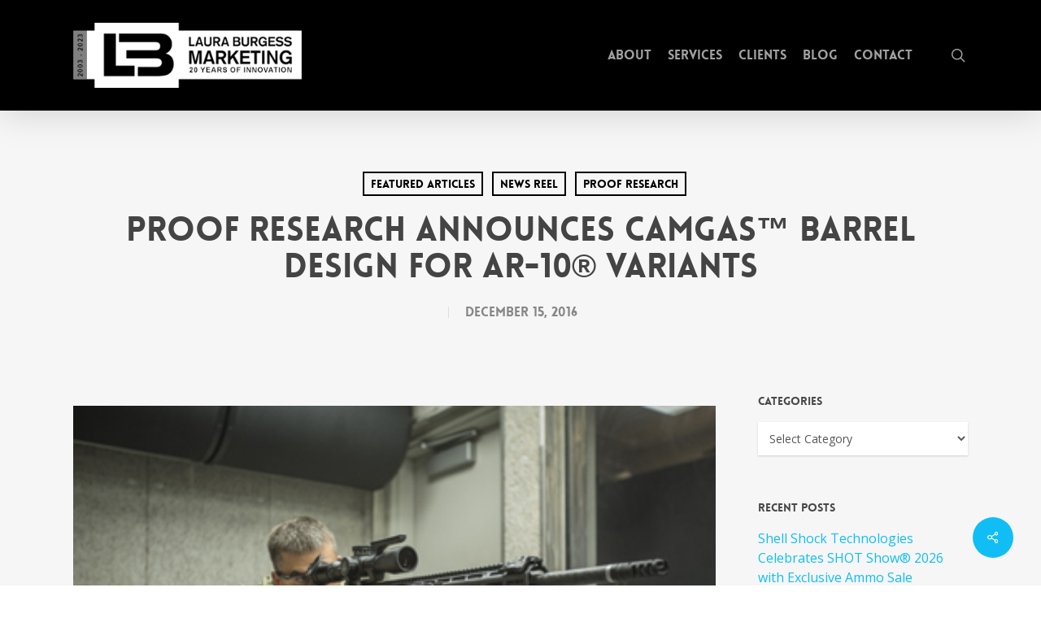

--- FILE ---
content_type: text/css
request_url: https://lauraburgess.com/wp-content/themes/salient-child/style.css?ver=16.1.3
body_size: 886
content:
/*
Theme Name: LBM - Salient Child
Theme URI: http: //lauraburgess.com/
Description: This is a custom child theme for Salient for Laura Burgess Marketing
Author: APART creations
Author URI: http: //apartcreations.com/
Template: salient
Version: 0.1
*/




/* HOMEPAGE
================================================*/

.homeClients {
	margin:0 !important;
}

.vc_pie_wrapper span{
	font-size:1.75em !important;
}

.industryBars .bar-wrap strong {
	display:none !important;
}


/* BLOG
================================================*/

.meta-comment-count {
	display:none !important;;
}

.n-shorcode {
	display:none !important;
}

.meta-author {
	display:none !important;;
}

.nectar-love, .heart-wrap  { 
	display:none !important;;
}

.widget_categories label {
	display:none !important;
}


.single-post .post-featured-img  {
	display:block;
	width:100% !important;
	text-align:center !important;
}
.single-post .post-featured-img img {
	margin:1em auto !important;
	width:100% !important;
}

/* CLIENTS
================================================*/

.sidebox {
	padding:.5em 0 1em 0 ;
	margin:0 !important;
}
.sidebox h4 {
	padding:0 !important;
	margin:0 !important;
}
.dropbox {
	padding-top:1em;
	clear:both;
	float:none;
}

.clientSocial li {
	float:left;	
}

.clientSocial i {
	background:none; 
	color:#666;
	font-size:1.5em;
	margin-right:.5em;
}

.clientSocial i:hover {
  color:#10bef5;
}
.break {
	font-size:0;
	line-height:0;
	clear:both;
	float:none;	
}

.single-portfolio .meta-date,
.single-portfolio #single-below-header,
.single-portfolio #single-meta{
	display:none;
}

.single-portfolio .entry-title {
	padding:1em 0 0 0;
}


/* FOOTER
================================================*/

#footer-widgets h4.widgettitle { 
  color:#fff;
	font-size:1.5em;
	font-weight:normal;
	padding-bottom:1em;
}

#social {
	width:100%;
}
#social li {
	float:left;	
	margin:.5em 2em 0 0;
}

#social i {
	background:none; 
	color:#fff;
	font-size:2.5em;
}

#social i:hover {
  color:#333;
}

@media only screen and (max-width:960px) {
	#social i {
		font-size:1.5em;
	}
}

#copyright {
	padding:3em 2em !important;
	text-align:center;
	font-size:1em !important;
}
#copyright .container  {
	color:#fff;
}
#copyright a.lblink img { 
	margin:2em;
  height:150px;
}
#copyright .container a:hover {
	color:#333 !important;
}
.apartcreations {
  font-family:'Arvo';
	font-size:.9em;
}


/* SIGNUP FORM */

#gform_wrapper_1 { 
	margin:0 !important; 
	padding:0 !important; 
}

#gform_wrapper_1 .gfield_label { 
	display:none; 
}

#gform_fields_1, li#field_1_1, .ginput_container, h3.gform_title { 
	margin:0 !important; 
	padding:0 !important; 
}

#gform_wrapper_1 .gform_body { 
	float:left; 
	display:inline; 
	width:50%;
	clear:none; 
	margin:0 20px 0 0 !important; 
	padding:0 !important; 
}

input#input_1_1 { 
	width:100%; 
	height:50px; 
}

#gform_submit_button_1 { 
	height:50px; 
	background-color:red !important;
}
#footer-outer #footer-widgets .col #gform_widget-2 input[type="submit"] {
	background-color:#fff !important;
	opacity: 1 !important;
	color:#333;
	font-size:1em;
}
#footer-outer #footer-widgets .col #gform_widget-2 input[type="submit"]:hover {
	background-color:#e9e8cc !important; 
	opacity: 1 !important;
	color:#300; 
}
#gform_wrapper_1 .gform_footer { 
	float:left; 
	display:inline; 
	clear:none; 
	margin:0 !important; 
	padding:0 !important; 
	width:40% !important;
}

/* AFFILIATES */

.affiliates a img {
	max-height:120px;	
}

/* press kit */

.presskit {
	background:#ddd;
	padding:40px !important;;
}

